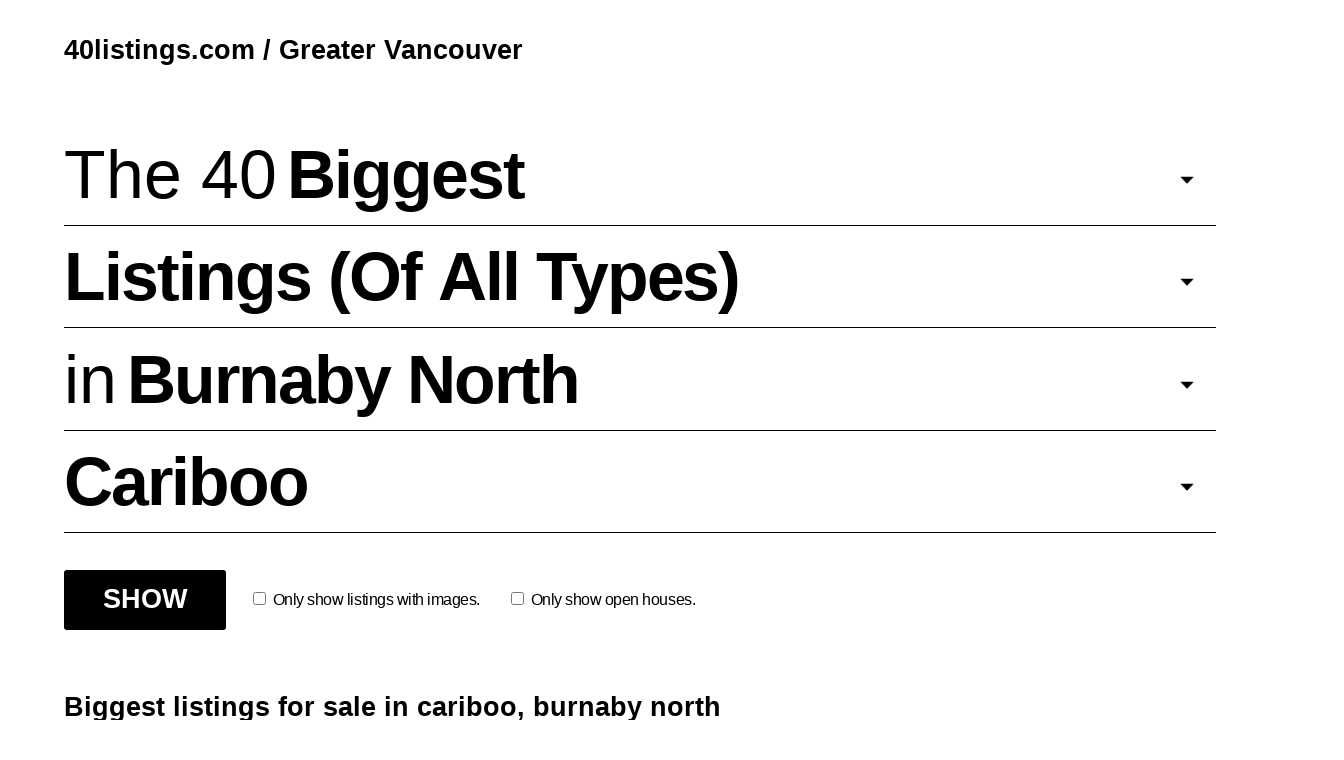

--- FILE ---
content_type: text/html; charset=utf-8
request_url: https://www.40listings.com/REBGV/biggest/listings/burnaby-north/cariboo
body_size: 7855
content:
<!DOCTYPE html>
<html>
<head>
  <link href="https://s.40listings.com/static/rev-33333342/css/prod/styles.min.css" rel="stylesheet" type="text/css" />
<script src="https://s.40listings.com/static/rev-33333342/js/prod/scripts.min.js" async></script>
  <script src="https://pagead2.googlesyndication.com/pagead/js/adsbygoogle.js?client=ca-pub-6319764627303981" crossorigin="anonymous" async></script>
<meta http-equiv="Content-Type" content="text/html; charset=utf-8" />
  <meta name="description" content="Showing you page 1 of the biggest listings in Cariboo, Burnaby North. Find investment opportunities or just have some fun." />
  <meta name="keywords" content="biggest, listings, real estate, realty, realtors, mls, realtor, listings, Cariboo, Burnaby North" />
  <title>Cariboo Real Estate & The Biggest Cariboo Listings For Sale | 40 Listings</title>
  <link rel="canonical" href="https://www.40listings.com/REBGV/biggest/listings/burnaby-north/cariboo" />
  <link rel="next" href="https://www.40listings.com/REBGV/biggest/listings/burnaby-north/cariboo?page=2" />

  <!-- facebook stuffs -->
  <meta property="og:title" content="40 Listings - Showing the 40 biggest listings in Burnaby North" />
  <meta property="og:type" content="website" />
  <meta property="og:url" content="https://www.40listings.com/REBGV/biggest/listings/burnaby-north/cariboo" />
  <meta property="og:image" content="https://s.40listings.com/static/rev-33333342/images/share-icon.jpg" />
  <meta property="og:site_name" content="40 Listings" />
  <meta property="og:description" content="Showing you the biggest listings and real estate in Cariboo, Burnaby North. Find investment opportunities or just have some fun." />
  <meta property="fb:admins" content="655975539" />
  <meta name="google-site-verification" content="AzaRmCL0bhf0sRu28HuhQ-W4q116Y0AbL-8hDVQ-Kls" />
  <meta name="google-site-verification" content="X4nXrX3IXynNqaIWNzWfMphxu_Ujn2ME-TigGfSQeZg" />
  <meta name="msvalidate.01" content="7D5DD927D80A05805A88B6FA977245F0" />
  <meta name="msvalidate.01" content="1F4B81872059B6A65A3258DFD8694720" />

  <!-- iphone meta tags -->
  <meta name="apple-mobile-web-app-capable" content="yes">
  <meta name="viewport" content="width=device-width, initial-scale=1">
  <meta name="format-detection" content="telephone=no">

  <!-- iOS icons -->
  <link rel="apple-touch-icon" href="https://s.40listings.com/static/rev-33333342/images/apple-touch-icon.png">
  <link rel="apple-touch-icon" sizes="72x72" href="https://s.40listings.com/static/rev-33333342/images/apple-touch-icon-72x72.png">
  <link rel="apple-touch-icon" sizes="114x114" href="https://s.40listings.com/static/rev-33333342/images/apple-touch-icon-114x114.png">

<script async src="https://www.googletagmanager.com/gtag/js?id=G-X5CJTFZXMV"></script>
<script>
  window.dataLayer = window.dataLayer || [];
  function gtag(){dataLayer.push(arguments);}
  gtag('js', new Date());

  gtag('config', 'G-X5CJTFZXMV');
</script>
</head>
<body class="rebgv">
  <div class="header">
    <div class="site-title"><a href="/REBGV">40listings.com / Greater Vancouver</a></div>
  </div><!-- header -->  <div class="controls">
    <div class="page_center">
      <form class="" method="post" action="#results">
        <div class="options">
          <span class="option">
            <span class="the">The 40</span> 
            <select name='category'>
<option  value="newest">newest</option>
<option  value="most-expensive">most expensive</option>
<option  value="cheapest">cheapest</option>
<option selected="selected" value="biggest">biggest</option>
<option  value="smallest">smallest</option>
<option  value="biggest-lot">biggest lot</option>
<option  value="smallest-lot">smallest lot</option>
<option  value="updated">updated</option>
</select>
          </span>
          <span class="option">
            <select name='type'>
<option selected="selected" value="listings" class="navlinks">Listings (of all types)</option>
<option  value="apartmentcondo" class="navlinks">Apartments/Condos</option>
<option  value="duplex" class="navlinks">Duplexes</option>
<option  value="half-duplex" class="navlinks">Half Duplexes</option>
<option  value="land" class="navlinks">Land</option>
<option  value="lofts" class="navlinks">Lofts</option>
<option  value="manufactured-home" class="navlinks">Manufactured Homes</option>
<option  value="manufactured-on-land" class="navlinks">Manufactured Homes On Land</option>
<option  value="other" class="navlinks">Other Properties</option>
<option  value="quadruplex" class="navlinks">Quadruplexes</option>
<option  value="recreational" class="navlinks">Recreational Properties</option>
<option  value="row-house-non-strata" class="navlinks">Row Houses (Non-Strata)</option>
<option  value="single-family-residence" class="navlinks">Single Family Residences</option>
<option  value="townhouse" class="navlinks">Townhouses</option>
<option  value="triplex" class="navlinks">Triplexes</option>
</select>
          </span>
          <span class="option">
            <span class="in">in</span> <select name='area' id='area'>
<option value="greater-vancouver">greater vancouver</option>
<option  value="abbotsford">abbotsford</option>
<option  value="agassiz">agassiz</option>
<option  value="bowen-island">bowen island</option>
<option  value="burnaby-east">burnaby east</option>
<option selected="selected" value="burnaby-north">burnaby north</option>
<option  value="burnaby-south">burnaby south</option>
<option  value="chilliwack">chilliwack</option>
<option  value="cloverdale">cloverdale</option>
<option  value="coquitlam">coquitlam</option>
<option  value="cultus-lake-area">cultus lake & area</option>
<option  value="east-chilliwack">east chilliwack</option>
<option  value="fraser-canyon">fraser canyon</option>
<option  value="harrison-lake">harrison lake</option>
<option  value="hope-area">hope & area</option>
<option  value="islands-van-gulf">islands-van. & gulf</option>
<option  value="ladner">ladner</option>
<option  value="langley">langley</option>
<option  value="maple-ridge">maple ridge</option>
<option  value="mission">mission</option>
<option  value="n-delta">n. delta</option>
<option  value="new-westminster">new westminster</option>
<option  value="north-surrey">north surrey</option>
<option  value="north-vancouver">north vancouver</option>
<option  value="pemberton">pemberton</option>
<option  value="pitt-meadows">pitt meadows</option>
<option  value="port-coquitlam">port coquitlam</option>
<option  value="port-moody">port moody</option>
<option  value="richmond">richmond</option>
<option  value="sardis">sardis</option>
<option  value="south-surrey-white-rock">south surrey white rock</option>
<option  value="squamish">squamish</option>
<option  value="sunshine-coast">sunshine coast</option>
<option  value="surrey">surrey</option>
<option  value="tsawwassen">tsawwassen</option>
<option  value="vancouver-east">vancouver east</option>
<option  value="vancouver-west">vancouver west</option>
<option  value="west-vancouver">west vancouver</option>
<option  value="whistler">whistler</option>
<option  value="yarrow">yarrow</option>
</select>
          </span>
          <span class="option">
            <select name='subarea' id='subarea'>
<option value="">--- All Subareas</option>
<option  value="brentwood-park">Brentwood Park</option><option  value="capitol-hill-bn">Capitol Hill BN</option><option selected="selected" value="cariboo">Cariboo</option><option  value="central-bn">Central BN</option><option  value="forest-hills-bn">Forest Hills BN</option><option  value="government-road">Government Road</option><option  value="lake-city-industrial">Lake City Industrial</option><option  value="montecito">Montecito</option><option  value="oakdale">Oakdale</option><option  value="parkcrest">Parkcrest</option><option  value="simon-fraser-hills">Simon Fraser Hills</option><option  value="simon-fraser-univer">Simon Fraser Univer.</option><option  value="sperling-duthie">Sperling-Duthie</option><option  value="sullivan-heights">Sullivan Heights</option><option  value="vancouver-heights">Vancouver Heights</option><option  value="westridge-bn">Westridge BN</option><option  value="willingdon-heights">Willingdon Heights</option></select>
          </span>
        </div>
        <div class="options">
          <input type="submit" value="Show">
          <span class="madlib checkboxes">
            <span class="checkbox">
              <label><input type="checkbox" value="1"  name="show_images_only">Only show listings with images. </label>
              <label><input type="checkbox" value="1"  name="show_openhouses_only">Only show open houses. </label>
            </span>
          </span><!-- madlib -->
        </div>
      </form><!-- options -->
          <h1 id="results" class="results-title">
        <span class="category control">Biggest</span> <span class="type control">listings</span> for sale in  <span class="subarea control">cariboo</span>, <span class="area control">burnaby north</span>
        <label class="displaying">Displaying 1 through 10 of 10 listings</label>
      </h1>
        </div><!-- page_center -->
  </div>

<main>


    
        <section class="output listview">
                      
<a href="/REBGV/R3078004/1406-9603-manchester-drive-burnaby-north-cariboo-v3n4y7" id="listing1" class="listing" itemscope itemtype="https://schema.org/Product">
  <h2><span class="number">#1:</span> <span itemprop="name">1406 - 9603 Manchester Drive</span></h2>
  <div class="image">
                      <img src="https://i.realtyninja.com/1_263099631_1.jpg?optimize=medium&placeholder=1" alt="1406 - 9603 Manchester Drive - 3 bedroom Apartment/Condo in Cariboo,  Burnaby North" title="1406 - 9603 Manchester Drive - 3 bedroom Apartment/Condo in Cariboo,  Burnaby North" loading="lazy"/>
            </div>
  <div class="info" itemprop="offers" itemscope itemtype="https://schema.org/Offer">
        <div itemprop="itemoffered" itemscope itemtype="https://schema.org/Residence">
      <div class="data-mls">
        <div class="label"><span>MLS&reg;#:</span></div>
        <div class="data" itemprop="ProductId"> R3078004</div>
      </div>
      <div itemprop="address" itemscope itemtype="https://schema.org/PostalAddress">
        <meta itemprop="postalCode" content="V3N 4Y7" />
        <meta itemprop="addressRegion" content="BC" />
        <meta itemprop="addressCountry" content="CA" />
        <div class="data-address"><div class="label"><span>Address:</span></div><div class="data" itemprop="streetAddress">1406 - 9603 Manchester Drive</div></div>
        <div class="label"><span>Area:</span></div><div class="data" itemprop="addressLocality">Burnaby North, Cariboo</div>
      </div>
    </div>
    <div class="label"><span>Floor Area:</span></div><div class="data">1,190 sqft.</div>
    <div class="label"><span>Lot Size:</span></div><div class="data">Unavailable</div>
    <div class="label"><span>Brokerage:</span></div><div class="data">Saba Realty Ltd.</div>    <meta itemprop="priceCurrency" content="CAD" />
    <div class="label">
      <span>Price:</span></div><div class="data " itemprop="price">$769,000.00    </div>
  </div><!-- info -->
</a><!-- listing -->








                      
<a href="/REBGV/R3078957/1105-9623-manchester-drive-burnaby-north-cariboo-v3n4y8" id="listing2" class="listing" itemscope itemtype="https://schema.org/Product">
  <h2><span class="number">#2:</span> <span itemprop="name">1105 - 9623 Manchester Drive</span></h2>
  <div class="image">
                      <img src="https://i.realtyninja.com/1_263100584_1.jpg?optimize=medium&placeholder=1" alt="1105 - 9623 Manchester Drive - 2 bedroom Apartment/Condo in Cariboo,  Burnaby North" title="1105 - 9623 Manchester Drive - 2 bedroom Apartment/Condo in Cariboo,  Burnaby North" loading="lazy"/>
            </div>
  <div class="info" itemprop="offers" itemscope itemtype="https://schema.org/Offer">
        <div itemprop="itemoffered" itemscope itemtype="https://schema.org/Residence">
      <div class="data-mls">
        <div class="label"><span>MLS&reg;#:</span></div>
        <div class="data" itemprop="ProductId"> R3078957</div>
      </div>
      <div itemprop="address" itemscope itemtype="https://schema.org/PostalAddress">
        <meta itemprop="postalCode" content="V3N 4Y8" />
        <meta itemprop="addressRegion" content="BC" />
        <meta itemprop="addressCountry" content="CA" />
        <div class="data-address"><div class="label"><span>Address:</span></div><div class="data" itemprop="streetAddress">1105 - 9623 Manchester Drive</div></div>
        <div class="label"><span>Area:</span></div><div class="data" itemprop="addressLocality">Burnaby North, Cariboo</div>
      </div>
    </div>
    <div class="label"><span>Floor Area:</span></div><div class="data">1,001 sqft.</div>
    <div class="label"><span>Lot Size:</span></div><div class="data">Unavailable</div>
    <div class="label"><span>Brokerage:</span></div><div class="data">Century 21 Coastal Realty Ltd.</div>    <meta itemprop="priceCurrency" content="CAD" />
    <div class="label">
      <span>Price:</span></div><div class="data " itemprop="price">$629,000.00    </div>
  </div><!-- info -->
</a><!-- listing -->








                      
<a href="/REBGV/R2995450/402-9880-manchester-drive-burnaby-north-cariboo-v3n4r3" id="listing3" class="listing" itemscope itemtype="https://schema.org/Product">
  <h2><span class="number">#3:</span> <span itemprop="name">402 - 9880 Manchester Drive</span></h2>
  <div class="image">
                      <img src="https://i.realtyninja.com/1_263017077_1.jpg?optimize=medium&placeholder=1" alt="402 - 9880 Manchester Drive - 2 bedroom Apartment/Condo in Cariboo,  Burnaby North" title="402 - 9880 Manchester Drive - 2 bedroom Apartment/Condo in Cariboo,  Burnaby North" loading="lazy"/>
            </div>
  <div class="info" itemprop="offers" itemscope itemtype="https://schema.org/Offer">
        <div itemprop="itemoffered" itemscope itemtype="https://schema.org/Residence">
      <div class="data-mls">
        <div class="label"><span>MLS&reg;#:</span></div>
        <div class="data" itemprop="ProductId"> R2995450</div>
      </div>
      <div itemprop="address" itemscope itemtype="https://schema.org/PostalAddress">
        <meta itemprop="postalCode" content="V3N 4R3" />
        <meta itemprop="addressRegion" content="BC" />
        <meta itemprop="addressCountry" content="CA" />
        <div class="data-address"><div class="label"><span>Address:</span></div><div class="data" itemprop="streetAddress">402 - 9880 Manchester Drive</div></div>
        <div class="label"><span>Area:</span></div><div class="data" itemprop="addressLocality">Burnaby North, Cariboo</div>
      </div>
    </div>
    <div class="label"><span>Floor Area:</span></div><div class="data">912 sqft.</div>
    <div class="label"><span>Lot Size:</span></div><div class="data">Unavailable</div>
    <div class="label"><span>Brokerage:</span></div><div class="data">Oakwyn Realty Ltd.</div>    <meta itemprop="priceCurrency" content="CAD" />
    <div class="label">
      <span>Price:</span></div><div class="data " itemprop="price">$525,000.00    </div>
  </div><!-- info -->
</a><!-- listing -->








                      
<a href="/REBGV/R3077064/508-9890-manchester-drive-burnaby-north-cariboo-v3n4r4" id="listing4" class="listing" itemscope itemtype="https://schema.org/Product">
  <h2><span class="number">#4:</span> <span itemprop="name">508 - 9890 Manchester Drive</span></h2>
  <div class="image">
                      <img src="https://i.realtyninja.com/1_263098691_1.jpg?optimize=medium&placeholder=1" alt="508 - 9890 Manchester Drive - 2 bedroom Apartment/Condo in Cariboo,  Burnaby North" title="508 - 9890 Manchester Drive - 2 bedroom Apartment/Condo in Cariboo,  Burnaby North" loading="lazy"/>
            </div>
  <div class="info" itemprop="offers" itemscope itemtype="https://schema.org/Offer">
        <div itemprop="itemoffered" itemscope itemtype="https://schema.org/Residence">
      <div class="data-mls">
        <div class="label"><span>MLS&reg;#:</span></div>
        <div class="data" itemprop="ProductId"> R3077064</div>
      </div>
      <div itemprop="address" itemscope itemtype="https://schema.org/PostalAddress">
        <meta itemprop="postalCode" content="V3N 4R4" />
        <meta itemprop="addressRegion" content="BC" />
        <meta itemprop="addressCountry" content="CA" />
        <div class="data-address"><div class="label"><span>Address:</span></div><div class="data" itemprop="streetAddress">508 - 9890 Manchester Drive</div></div>
        <div class="label"><span>Area:</span></div><div class="data" itemprop="addressLocality">Burnaby North, Cariboo</div>
      </div>
    </div>
    <div class="label"><span>Floor Area:</span></div><div class="data">886 sqft.</div>
    <div class="label"><span>Lot Size:</span></div><div class="data">Unavailable</div>
    <div class="label"><span>Brokerage:</span></div><div class="data">Sutton Group - Vancouver First Realty</div>    <meta itemprop="priceCurrency" content="CAD" />
    <div class="label">
      <span>Price:</span></div><div class="data " itemprop="price">$538,000.00    </div>
  </div><!-- info -->
</a><!-- listing -->








                      
<a href="/REBGV/R3049778/409-9857-manchester-drive-burnaby-north-cariboo-v3n4p5" id="listing5" class="listing" itemscope itemtype="https://schema.org/Product">
  <h2><span class="number">#5:</span> <span itemprop="name">409 - 9857 Manchester Drive</span></h2>
  <div class="image">
                      <img src="https://i.realtyninja.com/1_263071405_1.jpg?optimize=medium&placeholder=1" alt="409 - 9857 Manchester Drive - 2 bedroom Apartment/Condo in Cariboo,  Burnaby North" title="409 - 9857 Manchester Drive - 2 bedroom Apartment/Condo in Cariboo,  Burnaby North" loading="lazy"/>
            </div>
  <div class="info" itemprop="offers" itemscope itemtype="https://schema.org/Offer">
        <div itemprop="itemoffered" itemscope itemtype="https://schema.org/Residence">
      <div class="data-mls">
        <div class="label"><span>MLS&reg;#:</span></div>
        <div class="data" itemprop="ProductId"> R3049778</div>
      </div>
      <div itemprop="address" itemscope itemtype="https://schema.org/PostalAddress">
        <meta itemprop="postalCode" content="V3N 4P5" />
        <meta itemprop="addressRegion" content="BC" />
        <meta itemprop="addressCountry" content="CA" />
        <div class="data-address"><div class="label"><span>Address:</span></div><div class="data" itemprop="streetAddress">409 - 9857 Manchester Drive</div></div>
        <div class="label"><span>Area:</span></div><div class="data" itemprop="addressLocality">Burnaby North, Cariboo</div>
      </div>
    </div>
    <div class="label"><span>Floor Area:</span></div><div class="data">873 sqft.</div>
    <div class="label"><span>Lot Size:</span></div><div class="data">Unavailable</div>
    <div class="label"><span>Brokerage:</span></div><div class="data">Royal Lepage West Real Estate Services</div>    <meta itemprop="priceCurrency" content="CAD" />
    <div class="label">
      <span>Price:</span></div><div class="data " itemprop="price">$499,900.00    </div>
  </div><!-- info -->
</a><!-- listing -->


<div class="ad_container ">
   <div class="ad">
    <div class="label"><span>Advertisement: </span></div>
    <ins class="adsbygoogle"
        style="display:block"
        data-ad-client="ca-pub-6319764627303981"
        data-ad-slot="4533729196"
        data-ad-format="auto"
        data-full-width-responsive="true"></ins>
    <script>
    (adsbygoogle = window.adsbygoogle || []).push({});
    </script>
  </div>
</div>






                      
<a href="/REBGV/R3076038/101-9857-manchester-drive-burnaby-north-cariboo-v3n4p5" id="listing6" class="listing" itemscope itemtype="https://schema.org/Product">
  <h2><span class="number">#6:</span> <span itemprop="name">101 - 9857 Manchester Drive</span></h2>
  <div class="image">
                      <img src="https://i.realtyninja.com/1_263097665_1.jpg?optimize=medium&placeholder=1" alt="101 - 9857 Manchester Drive - 2 bedroom Apartment/Condo in Cariboo,  Burnaby North" title="101 - 9857 Manchester Drive - 2 bedroom Apartment/Condo in Cariboo,  Burnaby North" loading="lazy"/>
            </div>
  <div class="info" itemprop="offers" itemscope itemtype="https://schema.org/Offer">
        <div itemprop="itemoffered" itemscope itemtype="https://schema.org/Residence">
      <div class="data-mls">
        <div class="label"><span>MLS&reg;#:</span></div>
        <div class="data" itemprop="ProductId"> R3076038</div>
      </div>
      <div itemprop="address" itemscope itemtype="https://schema.org/PostalAddress">
        <meta itemprop="postalCode" content="V3N 4P5" />
        <meta itemprop="addressRegion" content="BC" />
        <meta itemprop="addressCountry" content="CA" />
        <div class="data-address"><div class="label"><span>Address:</span></div><div class="data" itemprop="streetAddress">101 - 9857 Manchester Drive</div></div>
        <div class="label"><span>Area:</span></div><div class="data" itemprop="addressLocality">Burnaby North, Cariboo</div>
      </div>
    </div>
    <div class="label"><span>Floor Area:</span></div><div class="data">864 sqft.</div>
    <div class="label"><span>Lot Size:</span></div><div class="data">Unavailable</div>
    <div class="label"><span>Brokerage:</span></div><div class="data">Re/max Real Estate Services</div>    <meta itemprop="priceCurrency" content="CAD" />
    <div class="label">
      <span>Price:</span></div><div class="data " itemprop="price">$470,000.00    </div>
  </div><!-- info -->
</a><!-- listing -->








                      
<a href="/REBGV/R3057535/208-9847-manchester-drive-burnaby-north-cariboo-v3n4p4" id="listing7" class="listing" itemscope itemtype="https://schema.org/Product">
  <h2><span class="number">#7:</span> <span itemprop="name">208 - 9847 Manchester Drive</span></h2>
  <div class="image">
                      <img src="https://i.realtyninja.com/1_263079162_1.jpg?optimize=medium&placeholder=1" alt="208 - 9847 Manchester Drive - 2 bedroom Apartment/Condo in Cariboo,  Burnaby North" title="208 - 9847 Manchester Drive - 2 bedroom Apartment/Condo in Cariboo,  Burnaby North" loading="lazy"/>
            </div>
  <div class="info" itemprop="offers" itemscope itemtype="https://schema.org/Offer">
        <div itemprop="itemoffered" itemscope itemtype="https://schema.org/Residence">
      <div class="data-mls">
        <div class="label"><span>MLS&reg;#:</span></div>
        <div class="data" itemprop="ProductId"> R3057535</div>
      </div>
      <div itemprop="address" itemscope itemtype="https://schema.org/PostalAddress">
        <meta itemprop="postalCode" content="V3N 4P4" />
        <meta itemprop="addressRegion" content="BC" />
        <meta itemprop="addressCountry" content="CA" />
        <div class="data-address"><div class="label"><span>Address:</span></div><div class="data" itemprop="streetAddress">208 - 9847 Manchester Drive</div></div>
        <div class="label"><span>Area:</span></div><div class="data" itemprop="addressLocality">Burnaby North, Cariboo</div>
      </div>
    </div>
    <div class="label"><span>Floor Area:</span></div><div class="data">834 sqft.</div>
    <div class="label"><span>Lot Size:</span></div><div class="data">Unavailable</div>
    <div class="label"><span>Brokerage:</span></div><div class="data">Ra Realty Alliance Inc.</div>    <meta itemprop="priceCurrency" content="CAD" />
    <div class="label">
      <span>Price:</span></div><div class="data " itemprop="price">$499,800.00    </div>
  </div><!-- info -->
</a><!-- listing -->








                      
<a href="/REBGV/R3072659/112-9847-manchester-drive-burnaby-north-cariboo-v3n4p4" id="listing8" class="listing" itemscope itemtype="https://schema.org/Product">
  <h2><span class="number">#8:</span> <span itemprop="name">112 - 9847 Manchester Drive</span></h2>
  <div class="image">
                      <img src="https://i.realtyninja.com/1_263094286_1.jpg?optimize=medium&placeholder=1" alt="112 - 9847 Manchester Drive - 1 bedroom Apartment/Condo in Cariboo,  Burnaby North" title="112 - 9847 Manchester Drive - 1 bedroom Apartment/Condo in Cariboo,  Burnaby North" loading="lazy"/>
            </div>
  <div class="info" itemprop="offers" itemscope itemtype="https://schema.org/Offer">
        <div itemprop="itemoffered" itemscope itemtype="https://schema.org/Residence">
      <div class="data-mls">
        <div class="label"><span>MLS&reg;#:</span></div>
        <div class="data" itemprop="ProductId"> R3072659</div>
      </div>
      <div itemprop="address" itemscope itemtype="https://schema.org/PostalAddress">
        <meta itemprop="postalCode" content="V3N 4P4" />
        <meta itemprop="addressRegion" content="BC" />
        <meta itemprop="addressCountry" content="CA" />
        <div class="data-address"><div class="label"><span>Address:</span></div><div class="data" itemprop="streetAddress">112 - 9847 Manchester Drive</div></div>
        <div class="label"><span>Area:</span></div><div class="data" itemprop="addressLocality">Burnaby North, Cariboo</div>
      </div>
    </div>
    <div class="label"><span>Floor Area:</span></div><div class="data">808 sqft.</div>
    <div class="label"><span>Lot Size:</span></div><div class="data">Unavailable</div>
    <div class="label"><span>Brokerage:</span></div><div class="data">Oakwyn Realty Ltd.</div>    <meta itemprop="priceCurrency" content="CAD" />
    <div class="label">
      <span>Price:</span></div><div class="data " itemprop="price">$473,800.00    </div>
  </div><!-- info -->
</a><!-- listing -->








                      
<a href="/REBGV/R3067912/1101-9623-manchester-drive-burnaby-north-cariboo-v3n4y8" id="listing9" class="listing" itemscope itemtype="https://schema.org/Product">
  <h2><span class="number">#9:</span> <span itemprop="name">1101 - 9623 Manchester Drive</span></h2>
  <div class="image">
                      <img src="https://i.realtyninja.com/1_263089539_1.jpg?optimize=medium&placeholder=1" alt="1101 - 9623 Manchester Drive - 1 bedroom Apartment/Condo in Cariboo,  Burnaby North" title="1101 - 9623 Manchester Drive - 1 bedroom Apartment/Condo in Cariboo,  Burnaby North" loading="lazy"/>
            </div>
  <div class="info" itemprop="offers" itemscope itemtype="https://schema.org/Offer">
        <div itemprop="itemoffered" itemscope itemtype="https://schema.org/Residence">
      <div class="data-mls">
        <div class="label"><span>MLS&reg;#:</span></div>
        <div class="data" itemprop="ProductId"> R3067912</div>
      </div>
      <div itemprop="address" itemscope itemtype="https://schema.org/PostalAddress">
        <meta itemprop="postalCode" content="V3N 4Y8" />
        <meta itemprop="addressRegion" content="BC" />
        <meta itemprop="addressCountry" content="CA" />
        <div class="data-address"><div class="label"><span>Address:</span></div><div class="data" itemprop="streetAddress">1101 - 9623 Manchester Drive</div></div>
        <div class="label"><span>Area:</span></div><div class="data" itemprop="addressLocality">Burnaby North, Cariboo</div>
      </div>
    </div>
    <div class="label"><span>Floor Area:</span></div><div class="data">670 sqft.</div>
    <div class="label"><span>Lot Size:</span></div><div class="data">Unavailable</div>
    <div class="label"><span>Brokerage:</span></div><div class="data">Macdonald Realty</div>    <meta itemprop="priceCurrency" content="CAD" />
    <div class="label">
      <span>Price:</span></div><div class="data " itemprop="price">$490,000.00    </div>
  </div><!-- info -->
</a><!-- listing -->








                      
<a href="/REBGV/R3017087/118-9847-manchester-drive-burnaby-north-cariboo-v3n4p4" id="listing10" class="listing" itemscope itemtype="https://schema.org/Product">
  <h2><span class="number">#10:</span> <span itemprop="name">118 - 9847 Manchester Drive</span></h2>
  <div class="image">
                      <img src="https://i.realtyninja.com/1_263038714_1.jpg?optimize=medium&placeholder=1" alt="118 - 9847 Manchester Drive - 1 bedroom Apartment/Condo in Cariboo,  Burnaby North" title="118 - 9847 Manchester Drive - 1 bedroom Apartment/Condo in Cariboo,  Burnaby North" loading="lazy"/>
            </div>
  <div class="info" itemprop="offers" itemscope itemtype="https://schema.org/Offer">
        <div itemprop="itemoffered" itemscope itemtype="https://schema.org/Residence">
      <div class="data-mls">
        <div class="label"><span>MLS&reg;#:</span></div>
        <div class="data" itemprop="ProductId"> R3017087</div>
      </div>
      <div itemprop="address" itemscope itemtype="https://schema.org/PostalAddress">
        <meta itemprop="postalCode" content="V3N 4P4" />
        <meta itemprop="addressRegion" content="BC" />
        <meta itemprop="addressCountry" content="CA" />
        <div class="data-address"><div class="label"><span>Address:</span></div><div class="data" itemprop="streetAddress">118 - 9847 Manchester Drive</div></div>
        <div class="label"><span>Area:</span></div><div class="data" itemprop="addressLocality">Burnaby North, Cariboo</div>
      </div>
    </div>
    <div class="label"><span>Floor Area:</span></div><div class="data">663 sqft.</div>
    <div class="label"><span>Lot Size:</span></div><div class="data">Unavailable</div>
    <div class="label"><span>Brokerage:</span></div><div class="data">Century 21 Coastal Realty Ltd.</div>    <meta itemprop="priceCurrency" content="CAD" />
    <div class="label">
      <span>Price:</span></div><div class="data " itemprop="price">$379,900.00    </div>
  </div><!-- info -->
</a><!-- listing -->








      
      <div class="next-page">
            </div>
    </section><!-- output -->
    </main>
<!-- page_center -->

<div class="footer">
  <div class="page_center columnal">

        <details>
          <summary>Categories</summary>
          <ul>
            <li ><a href="/REBGV/newest/listings/burnaby-north" class="footer_link">newest</a></li>
<li ><a href="/REBGV/most-expensive/listings/burnaby-north" class="footer_link">most expensive</a></li>
<li ><a href="/REBGV/cheapest/listings/burnaby-north" class="footer_link">cheapest</a></li>
<li class="selected"><a href="/REBGV/biggest/listings/burnaby-north" class="footer_link">biggest</a></li>
<li ><a href="/REBGV/smallest/listings/burnaby-north" class="footer_link">smallest</a></li>
<li ><a href="/REBGV/biggest-lot/listings/burnaby-north" class="footer_link">biggest lot</a></li>
<li ><a href="/REBGV/smallest-lot/listings/burnaby-north" class="footer_link">smallest lot</a></li>
<li ><a href="/REBGV/updated/listings/burnaby-north" class="footer_link">updated</a></li>
          </ul>
        </details>
        <details>
          <summary>Listing types</summary>
          <ul>
            <li class="selected"><a href="/REBGV/biggest/listings/burnaby-north" class="navlinks footer_link">Listings (all of the below)</a></li>
<li ><a href="/REBGV/biggest/apartmentcondo/burnaby-north" class="navlinks footer_link">Apartments/Condos</a></li>
<li ><a href="/REBGV/biggest/duplex/burnaby-north" class="navlinks footer_link">Duplexes</a></li>
<li ><a href="/REBGV/biggest/half-duplex/burnaby-north" class="navlinks footer_link">Half Duplexes</a></li>
<li ><a href="/REBGV/biggest/land/burnaby-north" class="navlinks footer_link">Land</a></li>
<li ><a href="/REBGV/biggest/lofts/burnaby-north" class="navlinks footer_link">Lofts</a></li>
<li ><a href="/REBGV/biggest/manufactured-home/burnaby-north" class="navlinks footer_link">Manufactured Homes</a></li>
<li ><a href="/REBGV/biggest/manufactured-on-land/burnaby-north" class="navlinks footer_link">Manufactured Homes On Land</a></li>
<li ><a href="/REBGV/biggest/other/burnaby-north" class="navlinks footer_link">Other Properties</a></li>
<li ><a href="/REBGV/biggest/quadruplex/burnaby-north" class="navlinks footer_link">Quadruplexes</a></li>
<li ><a href="/REBGV/biggest/recreational/burnaby-north" class="navlinks footer_link">Recreational Properties</a></li>
<li ><a href="/REBGV/biggest/row-house-non-strata/burnaby-north" class="navlinks footer_link">Row Houses (Non-Strata)</a></li>
<li ><a href="/REBGV/biggest/single-family-residence/burnaby-north" class="navlinks footer_link">Single Family Residences</a></li>
<li ><a href="/REBGV/biggest/townhouse/burnaby-north" class="navlinks footer_link">Townhouses</a></li>
<li ><a href="/REBGV/biggest/triplex/burnaby-north" class="navlinks footer_link">Triplexes</a></li>
          </ul>
        </details>
        <details>
          <summary>Areas</summary>
          <ul>
            <li><a href="/REBGV/biggest/listings/greater-vancouver" class="footer_link">greater vancouver</a></li>
<li ><a href="/REBGV/biggest/listings/abbotsford" class="footer_link">abbotsford</a></li>
<li ><a href="/REBGV/biggest/listings/agassiz" class="footer_link">agassiz</a></li>
<li ><a href="/REBGV/biggest/listings/bowen-island" class="footer_link">bowen island</a></li>
<li ><a href="/REBGV/biggest/listings/burnaby-east" class="footer_link">burnaby east</a></li>
<li class="selected"><a href="/REBGV/biggest/listings/burnaby-north" class="footer_link">burnaby north</a></li>
<li ><a href="/REBGV/biggest/listings/burnaby-south" class="footer_link">burnaby south</a></li>
<li ><a href="/REBGV/biggest/listings/chilliwack" class="footer_link">chilliwack</a></li>
<li ><a href="/REBGV/biggest/listings/cloverdale" class="footer_link">cloverdale</a></li>
<li ><a href="/REBGV/biggest/listings/coquitlam" class="footer_link">coquitlam</a></li>
<li ><a href="/REBGV/biggest/listings/cultus-lake-area" class="footer_link">cultus lake & area</a></li>
<li ><a href="/REBGV/biggest/listings/east-chilliwack" class="footer_link">east chilliwack</a></li>
<li ><a href="/REBGV/biggest/listings/fraser-canyon" class="footer_link">fraser canyon</a></li>
<li ><a href="/REBGV/biggest/listings/harrison-lake" class="footer_link">harrison lake</a></li>
<li ><a href="/REBGV/biggest/listings/hope-area" class="footer_link">hope & area</a></li>
<li ><a href="/REBGV/biggest/listings/islands-van-gulf" class="footer_link">islands-van. & gulf</a></li>
<li ><a href="/REBGV/biggest/listings/ladner" class="footer_link">ladner</a></li>
<li ><a href="/REBGV/biggest/listings/langley" class="footer_link">langley</a></li>
<li ><a href="/REBGV/biggest/listings/maple-ridge" class="footer_link">maple ridge</a></li>
<li ><a href="/REBGV/biggest/listings/mission" class="footer_link">mission</a></li>
<li ><a href="/REBGV/biggest/listings/n-delta" class="footer_link">n. delta</a></li>
<li ><a href="/REBGV/biggest/listings/new-westminster" class="footer_link">new westminster</a></li>
<li ><a href="/REBGV/biggest/listings/north-surrey" class="footer_link">north surrey</a></li>
<li ><a href="/REBGV/biggest/listings/north-vancouver" class="footer_link">north vancouver</a></li>
<li ><a href="/REBGV/biggest/listings/pemberton" class="footer_link">pemberton</a></li>
<li ><a href="/REBGV/biggest/listings/pitt-meadows" class="footer_link">pitt meadows</a></li>
<li ><a href="/REBGV/biggest/listings/port-coquitlam" class="footer_link">port coquitlam</a></li>
<li ><a href="/REBGV/biggest/listings/port-moody" class="footer_link">port moody</a></li>
<li ><a href="/REBGV/biggest/listings/richmond" class="footer_link">richmond</a></li>
<li ><a href="/REBGV/biggest/listings/sardis" class="footer_link">sardis</a></li>
<li ><a href="/REBGV/biggest/listings/south-surrey-white-rock" class="footer_link">south surrey white rock</a></li>
<li ><a href="/REBGV/biggest/listings/squamish" class="footer_link">squamish</a></li>
<li ><a href="/REBGV/biggest/listings/sunshine-coast" class="footer_link">sunshine coast</a></li>
<li ><a href="/REBGV/biggest/listings/surrey" class="footer_link">surrey</a></li>
<li ><a href="/REBGV/biggest/listings/tsawwassen" class="footer_link">tsawwassen</a></li>
<li ><a href="/REBGV/biggest/listings/vancouver-east" class="footer_link">vancouver east</a></li>
<li ><a href="/REBGV/biggest/listings/vancouver-west" class="footer_link">vancouver west</a></li>
<li ><a href="/REBGV/biggest/listings/west-vancouver" class="footer_link">west vancouver</a></li>
<li ><a href="/REBGV/biggest/listings/whistler" class="footer_link">whistler</a></li>
<li ><a href="/REBGV/biggest/listings/yarrow" class="footer_link">yarrow</a></li>
          </ul>
        </details>
        <details>
          <summary>Subareas</summary>
          <ul>
            <li ><a href="/REBGV/biggest/listings/burnaby-north/brentwood-park" class="footer_link">brentwood park</a></li>
<li ><a href="/REBGV/biggest/listings/burnaby-north/capitol-hill-bn" class="footer_link">capitol hill bn</a></li>
<li class="selected"><a href="/REBGV/biggest/listings/burnaby-north/cariboo" class="footer_link">cariboo</a></li>
<li ><a href="/REBGV/biggest/listings/burnaby-north/central-bn" class="footer_link">central bn</a></li>
<li ><a href="/REBGV/biggest/listings/burnaby-north/forest-hills-bn" class="footer_link">forest hills bn</a></li>
<li ><a href="/REBGV/biggest/listings/burnaby-north/government-road" class="footer_link">government road</a></li>
<li ><a href="/REBGV/biggest/listings/burnaby-north/lake-city-industrial" class="footer_link">lake city industrial</a></li>
<li ><a href="/REBGV/biggest/listings/burnaby-north/montecito" class="footer_link">montecito</a></li>
<li ><a href="/REBGV/biggest/listings/burnaby-north/oakdale" class="footer_link">oakdale</a></li>
<li ><a href="/REBGV/biggest/listings/burnaby-north/parkcrest" class="footer_link">parkcrest</a></li>
<li ><a href="/REBGV/biggest/listings/burnaby-north/simon-fraser-hills" class="footer_link">simon fraser hills</a></li>
<li ><a href="/REBGV/biggest/listings/burnaby-north/simon-fraser-univer" class="footer_link">simon fraser univer.</a></li>
<li ><a href="/REBGV/biggest/listings/burnaby-north/sperling-duthie" class="footer_link">sperling-duthie</a></li>
<li ><a href="/REBGV/biggest/listings/burnaby-north/sullivan-heights" class="footer_link">sullivan heights</a></li>
<li ><a href="/REBGV/biggest/listings/burnaby-north/vancouver-heights" class="footer_link">vancouver heights</a></li>
<li ><a href="/REBGV/biggest/listings/burnaby-north/westridge-bn" class="footer_link">westridge bn</a></li>
<li ><a href="/REBGV/biggest/listings/burnaby-north/willingdon-heights" class="footer_link">willingdon heights</a></li>
          </ul>
        </details>

  </div><!-- page_center -->
</div><!-- footer -->


  <div class="colophon">
    <div class="page_center">
      <div>
        <div class="column">
          <h4>Our Services</h4>
          <ul>
            <li><a href="/buyers" title="Buy A Home">Looking For A New Home?</a></li>
            <li><a href="/sellers" title="Sell Your Home">Want To Sell Your Home?</a></li>
            <li><a href="/evaluation" title="What's Your Home Worth?">What's Your Home Worth?</a></li>
            <li><a href="/affordability" title="What Can You Afford?">What Can You Afford?</a></li>
            <li><a href="/market-report" title="Free Market Report">FREE Market Report</a></li>
            <li><a href="/sitemap/" title="Sitemap">Sitemap</a></li>
          </ul>
        </div>
        <div class="column">  
          <h4>Questions? Comments?</h4>
          <ul>
            <li><a href="mailto:info@40listings.com">Email us</a></li>
            <li><a href="/privacy" title="Privacy Policy">Check out our privacy policy</a></li>
            <li><a href="/advertise" title="Advertise">Advertise</a></li>
          </ul>
        </div>
      </div>
    </div><!-- page_center -->
    <div class="page_center footer-text">
      <br><br>
      <h3>About 40 Listings</h3>
      <p>This website was created with ❤️ by the same people who made the <a href="https://www.realtyninja.com/" target="_blank">real estate website platform RealtyNinja</a>.</p>
      <p><a href="/terms">Site Disclaimer</a></p>
      <br>
      <style>
        /* mobile first, site brokerage aligns left with the site title */
        .site-brokerage {
          line-height: 1rem;
          color:#000;
          color:rgba(0,0,0,0.5);
          display:inline-block;
          margin-right:1em;
        }
        .site-brokerage svg {
          width: auto;
          height: .4rem;
          margin-top: .1rem;
        }
        .site-brokerage svg * {
          width: 100%;
          height: 100%;
        }
        .site-brokerage svg {
          height: 1em;
        }
      </style>
      <p>
        <span class="site-brokerage">
          <svg width="60" height="20" viewBox="0 0 60 20" fill="none" xmlns="http://www.w3.org/2000/svg">
            <path d="M43.1872 10.8501V12.7888C43.1872 14.9194 42.8805 15.6453 42.4229 16.0855C41.5264 16.9471 40.1393 17.3639 38.1766 17.3639C36.681 17.3639 35.5439 17.0923 34.7984 16.5631C34.0577 16.0386 33.685 15.2332 33.685 14.1796C33.685 13.0885 34.0671 12.2456 34.822 11.693C35.5769 11.1404 36.6951 10.8501 38.1577 10.8501H43.1872ZM44.2346 1.58747C43.0881 0.501061 41.3283 0 38.6861 0C37.0867 0 35.9496 0.177946 34.8786 0.599399C33.7652 1.04895 32.798 1.80757 31.9204 2.92676L31.8213 3.05319L31.9393 3.16558L33.6614 4.7952L33.8124 4.93568L33.935 4.7671C34.9588 3.34353 36.4875 2.65047 38.6012 2.65047C40.2101 2.65047 41.3566 2.98295 42.1068 3.66196C42.8381 4.32224 43.1919 5.31499 43.1919 6.70111V8.48526H37.9218C35.7373 8.48526 34.1662 8.95354 32.9867 9.95098C31.8355 10.925 31.2976 12.2549 31.2976 14.128C31.2976 15.8654 31.7128 17.0314 32.6847 18.0195C33.8029 19.1527 35.3504 19.724 37.5585 19.813C37.9265 19.8411 38.337 19.8551 38.823 19.8551C39.2146 19.8551 39.5967 19.8411 39.9553 19.8083C41.6302 19.7146 43.4939 18.8249 44.5932 17.6027C45.4472 16.6521 45.8246 15.5704 45.8246 14.0906V6.4576C45.8293 4.1677 45.3245 2.61769 44.2346 1.58747Z" fill="#282826"></path>
            <path d="M59.2521 0.041748H56.8648H56.6525V0.233744L56.6619 17.3026L48.3062 17.2464H48.1458V17.4243V19.8173V19.9999H48.3015H59.2521H59.4267V0.041748H59.2521Z" fill="#282826"></path>
            <path d="M17.2011 8.98631V7.07104C17.2011 4.94037 17.5077 4.21453 17.9654 3.77435C18.8618 2.91271 20.2489 2.49594 22.2117 2.49594C23.7073 2.49594 24.8444 2.76754 25.5898 3.2967C26.3306 3.82117 26.7033 4.62662 26.7033 5.68025C26.7033 6.77135 26.3211 7.60489 25.5662 8.15746C24.8113 8.71003 23.6931 8.991 22.2305 8.991H17.2011V8.98631ZM22.4712 11.3558C24.6556 11.3558 26.2268 10.9016 27.4063 9.89946C28.5575 8.92544 29.0954 7.6002 29.0954 5.72708C29.0954 3.98976 28.6802 2.82842 27.7082 1.83566C26.5901 0.702422 25.0425 0.131118 22.8345 0.042145C22.4664 0.0140481 22.056 0 21.57 0C21.1784 0 20.7962 0.0140484 20.4377 0.0468281C18.7627 0.140484 16.8991 1.03022 15.7998 2.25243C14.9458 3.20304 14.5684 4.28477 14.5684 5.76454V13.3975C14.5684 15.6921 15.0732 17.2421 16.1631 18.277C17.3096 19.3634 19.0694 19.8645 21.7115 19.8645C23.311 19.8645 24.448 19.6865 25.519 19.2651C26.6325 18.8155 27.5997 18.0569 28.4773 16.9377L28.5764 16.8113L28.4537 16.6989L26.7316 15.0693L26.5806 14.9288L26.4579 15.0974C25.4341 16.521 23.9055 17.214 21.7918 17.214C20.1829 17.214 19.0364 16.8815 18.2862 16.2025C17.5549 15.5423 17.2011 14.5495 17.2011 13.1634V11.3558H22.4712Z" fill="#282826"></path>
            <path d="M11.2149 0.0422363H11.1253H0.174569H0.132106H0V0.173356V19.7616V20.0004H0.174569H2.56192H2.77424V19.7616L2.7648 2.69271L11.1205 2.7489H11.281V2.57095V0.173356V0.0422363H11.2149Z" fill="#282826"></path>
          </svg>
        </span>
        The site is using MLS&reg; data for <a href="https://www.craigveroni.ca/" target="_blank">Craig Veroni</a> of Real Broker.
      </p>



      <!-- p><a href="/advertise">Advertise with us.</a></p -->
      <h4>MLS&reg; Disclaimer</h4>
      <img src="https://s.40listings.com/static/images/mls_logo_large.png" alt="MLS(r)" />
      <p class="disclaimer">
      This representation is based in whole or in part on data generated by the Chilliwack & District Real Estate Board, Fraser Valley Real Estate Board or Greater Vancouver REALTORS® which assumes no responsibility for its accuracy      <!-- This representation is based in whole or in part on data generated by the Chilliwack & District Real Estate Board, Fraser Valley Real Estate Board or Real Estate Board of Greater Vancouver which assumes no responsibility for its accuracy -->
      </p><!-- disclaimer -->
    </div><!-- page_center -->
  </div><!-- colophon -->




<div class="back-to-top-wrapper hide">
    <a href="#top" class="back-to-top-link" aria-label="Scroll to Top">🔝</a>
</div>
</body>
</html>

--- FILE ---
content_type: text/html; charset=utf-8
request_url: https://www.google.com/recaptcha/api2/aframe
body_size: 268
content:
<!DOCTYPE HTML><html><head><meta http-equiv="content-type" content="text/html; charset=UTF-8"></head><body><script nonce="ZK2SWJz3Yiq1o5faQhqZdQ">/** Anti-fraud and anti-abuse applications only. See google.com/recaptcha */ try{var clients={'sodar':'https://pagead2.googlesyndication.com/pagead/sodar?'};window.addEventListener("message",function(a){try{if(a.source===window.parent){var b=JSON.parse(a.data);var c=clients[b['id']];if(c){var d=document.createElement('img');d.src=c+b['params']+'&rc='+(localStorage.getItem("rc::a")?sessionStorage.getItem("rc::b"):"");window.document.body.appendChild(d);sessionStorage.setItem("rc::e",parseInt(sessionStorage.getItem("rc::e")||0)+1);localStorage.setItem("rc::h",'1768893662235');}}}catch(b){}});window.parent.postMessage("_grecaptcha_ready", "*");}catch(b){}</script></body></html>